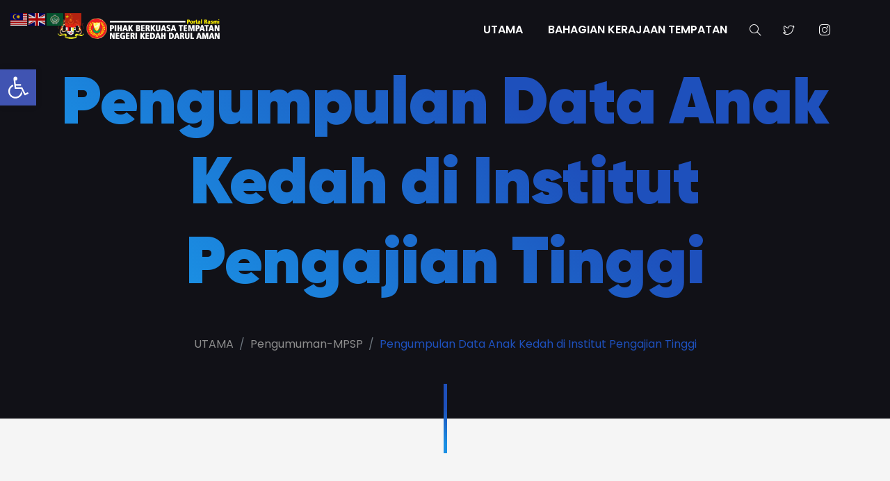

--- FILE ---
content_type: text/css; charset: UTF-8;charset=UTF-8
request_url: https://pbt.kedah.gov.my/wp-admin/admin-ajax.php?action=easy-facebook-likebox-customizer-style&ver=6.7.2
body_size: 33588
content:

.efbl_feed_wraper.efbl_skin_119460 .efbl-grid-skin .efbl-row.e-outer {
	grid-template-columns: repeat(auto-fill, minmax(33.33%, 1fr));
}

		
.efbl_feed_wraper.efbl_skin_119460 .efbl_feeds_holder.efbl_feeds_carousel .owl-nav {
	display: flex;
}

.efbl_feed_wraper.efbl_skin_119460 .efbl_feeds_holder.efbl_feeds_carousel .owl-dots {
	display: block;
}

		
		
		
		
		
.efbl_feed_wraper.efbl_skin_119460 .efbl_header .efbl_header_inner_wrap .efbl_header_content .efbl_header_meta .efbl_header_title {
		}

.efbl_feed_wraper.efbl_skin_119460 .efbl_header .efbl_header_inner_wrap .efbl_header_img img {
	border-radius: 0;
}

.efbl_feed_wraper.efbl_skin_119460 .efbl_header .efbl_header_inner_wrap .efbl_header_content .efbl_header_meta .efbl_cat,
.efbl_feed_wraper.efbl_skin_119460 .efbl_header .efbl_header_inner_wrap .efbl_header_content .efbl_header_meta .efbl_followers {
		}

.efbl_feed_wraper.efbl_skin_119460 .efbl_header .efbl_header_inner_wrap .efbl_header_content .efbl_bio {
		}

		
		.efbl_feed_popup_container .efbl-post-detail.efbl-popup-skin-119460 .efbl-d-columns-wrapper {
		}

.efbl_feed_popup_container .efbl-post-detail.efbl-popup-skin-119460 .efbl-d-columns-wrapper, .efbl_feed_popup_container .efbl-post-detail.efbl-popup-skin-119460 .efbl-d-columns-wrapper .efbl-caption .efbl-feed-description, .efbl_feed_popup_container .efbl-post-detail.efbl-popup-skin-119460 a, .efbl_feed_popup_container .efbl-post-detail.efbl-popup-skin-119460 span {
	
		
}

.efbl_feed_popup_container .efbl-post-detail.efbl-popup-skin-119460 .efbl-d-columns-wrapper .efbl-post-header {

					display: flex;

			
}

.efbl_feed_popup_container .efbl-post-detail.efbl-popup-skin-119460 .efbl-d-columns-wrapper .efbl-post-header .efbl-profile-image {

					display: block;

			
}

.efbl_feed_popup_container .efbl-post-detail.efbl-popup-skin-119460 .efbl-d-columns-wrapper .efbl-post-header h2 {

		
}

.efbl_feed_popup_container .efbl-post-detail.efbl-popup-skin-119460 .efbl-d-columns-wrapper .efbl-post-header span {

		
}

.efbl_feed_popup_container .efbl-post-detail.efbl-popup-skin-119460 .efbl-feed-description, .efbl_feed_popup_container .efbl-post-detail.efbl-popup-skin-119460 .efbl_link_text {

					display: block;

			
}

.efbl_feed_popup_container .efbl-post-detail.efbl-popup-skin-119460 .efbl-d-columns-wrapper .efbl-reactions-box {

					display: flex;

							
}

.efbl_feed_popup_container .efbl-post-detail.efbl-popup-skin-119460 .efbl-d-columns-wrapper .efbl-reactions-box .efbl-reactions span {

		
}


.efbl_feed_popup_container .efbl-post-detail.efbl-popup-skin-119460 .efbl-d-columns-wrapper .efbl-reactions-box .efbl-reactions .efbl_popup_likes_main {

					display: flex;

			
}

.efbl_feed_popup_container .efbl-post-detail.efbl-popup-skin-119460 .efbl-d-columns-wrapper .efbl-reactions-box .efbl-reactions .efbl-popup-comments-icon-wrapper {

					display: flex;

			
}

.efbl_feed_popup_container .efbl-post-detail.efbl-popup-skin-119460 .efbl-commnets, .efbl_feed_popup_container .efbl-post-detail.efbl-popup-skin-119460 .efbl-comments-list {

					display: block;

			
}

.efbl_feed_popup_container .efbl-post-detail.efbl-popup-skin-119460 .efbl-action-btn {

					display: block;

			
}

.efbl_feed_popup_container .efbl-post-detail.efbl-popup-skin-119460 .efbl-d-columns-wrapper .efbl-comments-list .efbl-comment-wrap {

		
}
		
.efbl_feed_wraper.efbl_skin_119462 .efbl-grid-skin .efbl-row.e-outer {
	grid-template-columns: repeat(auto-fill, minmax(33.33%, 1fr));
}

		
.efbl_feed_wraper.efbl_skin_119462 .efbl_feeds_holder.efbl_feeds_carousel .owl-nav {
	display: flex;
}

.efbl_feed_wraper.efbl_skin_119462 .efbl_feeds_holder.efbl_feeds_carousel .owl-dots {
	display: block;
}

		
		
		
		
		
.efbl_feed_wraper.efbl_skin_119462 .efbl_header .efbl_header_inner_wrap .efbl_header_content .efbl_header_meta .efbl_header_title {
		}

.efbl_feed_wraper.efbl_skin_119462 .efbl_header .efbl_header_inner_wrap .efbl_header_img img {
	border-radius: 0;
}

.efbl_feed_wraper.efbl_skin_119462 .efbl_header .efbl_header_inner_wrap .efbl_header_content .efbl_header_meta .efbl_cat,
.efbl_feed_wraper.efbl_skin_119462 .efbl_header .efbl_header_inner_wrap .efbl_header_content .efbl_header_meta .efbl_followers {
		}

.efbl_feed_wraper.efbl_skin_119462 .efbl_header .efbl_header_inner_wrap .efbl_header_content .efbl_bio {
		}

		
		.efbl_feed_popup_container .efbl-post-detail.efbl-popup-skin-119462 .efbl-d-columns-wrapper {
		}

.efbl_feed_popup_container .efbl-post-detail.efbl-popup-skin-119462 .efbl-d-columns-wrapper, .efbl_feed_popup_container .efbl-post-detail.efbl-popup-skin-119462 .efbl-d-columns-wrapper .efbl-caption .efbl-feed-description, .efbl_feed_popup_container .efbl-post-detail.efbl-popup-skin-119462 a, .efbl_feed_popup_container .efbl-post-detail.efbl-popup-skin-119462 span {
	
		
}

.efbl_feed_popup_container .efbl-post-detail.efbl-popup-skin-119462 .efbl-d-columns-wrapper .efbl-post-header {

					display: flex;

			
}

.efbl_feed_popup_container .efbl-post-detail.efbl-popup-skin-119462 .efbl-d-columns-wrapper .efbl-post-header .efbl-profile-image {

					display: block;

			
}

.efbl_feed_popup_container .efbl-post-detail.efbl-popup-skin-119462 .efbl-d-columns-wrapper .efbl-post-header h2 {

		
}

.efbl_feed_popup_container .efbl-post-detail.efbl-popup-skin-119462 .efbl-d-columns-wrapper .efbl-post-header span {

		
}

.efbl_feed_popup_container .efbl-post-detail.efbl-popup-skin-119462 .efbl-feed-description, .efbl_feed_popup_container .efbl-post-detail.efbl-popup-skin-119462 .efbl_link_text {

					display: block;

			
}

.efbl_feed_popup_container .efbl-post-detail.efbl-popup-skin-119462 .efbl-d-columns-wrapper .efbl-reactions-box {

					display: flex;

							
}

.efbl_feed_popup_container .efbl-post-detail.efbl-popup-skin-119462 .efbl-d-columns-wrapper .efbl-reactions-box .efbl-reactions span {

		
}


.efbl_feed_popup_container .efbl-post-detail.efbl-popup-skin-119462 .efbl-d-columns-wrapper .efbl-reactions-box .efbl-reactions .efbl_popup_likes_main {

					display: flex;

			
}

.efbl_feed_popup_container .efbl-post-detail.efbl-popup-skin-119462 .efbl-d-columns-wrapper .efbl-reactions-box .efbl-reactions .efbl-popup-comments-icon-wrapper {

					display: flex;

			
}

.efbl_feed_popup_container .efbl-post-detail.efbl-popup-skin-119462 .efbl-commnets, .efbl_feed_popup_container .efbl-post-detail.efbl-popup-skin-119462 .efbl-comments-list {

					display: block;

			
}

.efbl_feed_popup_container .efbl-post-detail.efbl-popup-skin-119462 .efbl-action-btn {

					display: block;

			
}

.efbl_feed_popup_container .efbl-post-detail.efbl-popup-skin-119462 .efbl-d-columns-wrapper .efbl-comments-list .efbl-comment-wrap {

		
}
		
.efbl_feed_wraper.efbl_skin_119463 .efbl-grid-skin .efbl-row.e-outer {
	grid-template-columns: repeat(auto-fill, minmax(33.33%, 1fr));
}

		
.efbl_feed_wraper.efbl_skin_119463 .efbl_feeds_holder.efbl_feeds_carousel .owl-nav {
	display: flex;
}

.efbl_feed_wraper.efbl_skin_119463 .efbl_feeds_holder.efbl_feeds_carousel .owl-dots {
	display: block;
}

		
		
		
		
		
.efbl_feed_wraper.efbl_skin_119463 .efbl_header .efbl_header_inner_wrap .efbl_header_content .efbl_header_meta .efbl_header_title {
		}

.efbl_feed_wraper.efbl_skin_119463 .efbl_header .efbl_header_inner_wrap .efbl_header_img img {
	border-radius: 0;
}

.efbl_feed_wraper.efbl_skin_119463 .efbl_header .efbl_header_inner_wrap .efbl_header_content .efbl_header_meta .efbl_cat,
.efbl_feed_wraper.efbl_skin_119463 .efbl_header .efbl_header_inner_wrap .efbl_header_content .efbl_header_meta .efbl_followers {
		}

.efbl_feed_wraper.efbl_skin_119463 .efbl_header .efbl_header_inner_wrap .efbl_header_content .efbl_bio {
		}

		
		.efbl_feed_popup_container .efbl-post-detail.efbl-popup-skin-119463 .efbl-d-columns-wrapper {
		}

.efbl_feed_popup_container .efbl-post-detail.efbl-popup-skin-119463 .efbl-d-columns-wrapper, .efbl_feed_popup_container .efbl-post-detail.efbl-popup-skin-119463 .efbl-d-columns-wrapper .efbl-caption .efbl-feed-description, .efbl_feed_popup_container .efbl-post-detail.efbl-popup-skin-119463 a, .efbl_feed_popup_container .efbl-post-detail.efbl-popup-skin-119463 span {
	
		
}

.efbl_feed_popup_container .efbl-post-detail.efbl-popup-skin-119463 .efbl-d-columns-wrapper .efbl-post-header {

					display: flex;

			
}

.efbl_feed_popup_container .efbl-post-detail.efbl-popup-skin-119463 .efbl-d-columns-wrapper .efbl-post-header .efbl-profile-image {

					display: block;

			
}

.efbl_feed_popup_container .efbl-post-detail.efbl-popup-skin-119463 .efbl-d-columns-wrapper .efbl-post-header h2 {

		
}

.efbl_feed_popup_container .efbl-post-detail.efbl-popup-skin-119463 .efbl-d-columns-wrapper .efbl-post-header span {

		
}

.efbl_feed_popup_container .efbl-post-detail.efbl-popup-skin-119463 .efbl-feed-description, .efbl_feed_popup_container .efbl-post-detail.efbl-popup-skin-119463 .efbl_link_text {

					display: block;

			
}

.efbl_feed_popup_container .efbl-post-detail.efbl-popup-skin-119463 .efbl-d-columns-wrapper .efbl-reactions-box {

					display: flex;

							
}

.efbl_feed_popup_container .efbl-post-detail.efbl-popup-skin-119463 .efbl-d-columns-wrapper .efbl-reactions-box .efbl-reactions span {

		
}


.efbl_feed_popup_container .efbl-post-detail.efbl-popup-skin-119463 .efbl-d-columns-wrapper .efbl-reactions-box .efbl-reactions .efbl_popup_likes_main {

					display: flex;

			
}

.efbl_feed_popup_container .efbl-post-detail.efbl-popup-skin-119463 .efbl-d-columns-wrapper .efbl-reactions-box .efbl-reactions .efbl-popup-comments-icon-wrapper {

					display: flex;

			
}

.efbl_feed_popup_container .efbl-post-detail.efbl-popup-skin-119463 .efbl-commnets, .efbl_feed_popup_container .efbl-post-detail.efbl-popup-skin-119463 .efbl-comments-list {

					display: block;

			
}

.efbl_feed_popup_container .efbl-post-detail.efbl-popup-skin-119463 .efbl-action-btn {

					display: block;

			
}

.efbl_feed_popup_container .efbl-post-detail.efbl-popup-skin-119463 .efbl-d-columns-wrapper .efbl-comments-list .efbl-comment-wrap {

		
}
		
.efbl_feed_wraper.efbl_skin_119468 .efbl-grid-skin .efbl-row.e-outer {
	grid-template-columns: repeat(auto-fill, minmax(33.33%, 1fr));
}

		
.efbl_feed_wraper.efbl_skin_119468 .efbl_feeds_holder.efbl_feeds_carousel .owl-nav {
	display: flex;
}

.efbl_feed_wraper.efbl_skin_119468 .efbl_feeds_holder.efbl_feeds_carousel .owl-dots {
	display: block;
}

		
		
		
		
		
.efbl_feed_wraper.efbl_skin_119468 .efbl_header .efbl_header_inner_wrap .efbl_header_content .efbl_header_meta .efbl_header_title {
		}

.efbl_feed_wraper.efbl_skin_119468 .efbl_header .efbl_header_inner_wrap .efbl_header_img img {
	border-radius: 0;
}

.efbl_feed_wraper.efbl_skin_119468 .efbl_header .efbl_header_inner_wrap .efbl_header_content .efbl_header_meta .efbl_cat,
.efbl_feed_wraper.efbl_skin_119468 .efbl_header .efbl_header_inner_wrap .efbl_header_content .efbl_header_meta .efbl_followers {
		}

.efbl_feed_wraper.efbl_skin_119468 .efbl_header .efbl_header_inner_wrap .efbl_header_content .efbl_bio {
		}

		
		.efbl_feed_popup_container .efbl-post-detail.efbl-popup-skin-119468 .efbl-d-columns-wrapper {
		}

.efbl_feed_popup_container .efbl-post-detail.efbl-popup-skin-119468 .efbl-d-columns-wrapper, .efbl_feed_popup_container .efbl-post-detail.efbl-popup-skin-119468 .efbl-d-columns-wrapper .efbl-caption .efbl-feed-description, .efbl_feed_popup_container .efbl-post-detail.efbl-popup-skin-119468 a, .efbl_feed_popup_container .efbl-post-detail.efbl-popup-skin-119468 span {
	
		
}

.efbl_feed_popup_container .efbl-post-detail.efbl-popup-skin-119468 .efbl-d-columns-wrapper .efbl-post-header {

					display: flex;

			
}

.efbl_feed_popup_container .efbl-post-detail.efbl-popup-skin-119468 .efbl-d-columns-wrapper .efbl-post-header .efbl-profile-image {

					display: block;

			
}

.efbl_feed_popup_container .efbl-post-detail.efbl-popup-skin-119468 .efbl-d-columns-wrapper .efbl-post-header h2 {

		
}

.efbl_feed_popup_container .efbl-post-detail.efbl-popup-skin-119468 .efbl-d-columns-wrapper .efbl-post-header span {

		
}

.efbl_feed_popup_container .efbl-post-detail.efbl-popup-skin-119468 .efbl-feed-description, .efbl_feed_popup_container .efbl-post-detail.efbl-popup-skin-119468 .efbl_link_text {

					display: block;

			
}

.efbl_feed_popup_container .efbl-post-detail.efbl-popup-skin-119468 .efbl-d-columns-wrapper .efbl-reactions-box {

					display: flex;

							
}

.efbl_feed_popup_container .efbl-post-detail.efbl-popup-skin-119468 .efbl-d-columns-wrapper .efbl-reactions-box .efbl-reactions span {

		
}


.efbl_feed_popup_container .efbl-post-detail.efbl-popup-skin-119468 .efbl-d-columns-wrapper .efbl-reactions-box .efbl-reactions .efbl_popup_likes_main {

					display: flex;

			
}

.efbl_feed_popup_container .efbl-post-detail.efbl-popup-skin-119468 .efbl-d-columns-wrapper .efbl-reactions-box .efbl-reactions .efbl-popup-comments-icon-wrapper {

					display: flex;

			
}

.efbl_feed_popup_container .efbl-post-detail.efbl-popup-skin-119468 .efbl-commnets, .efbl_feed_popup_container .efbl-post-detail.efbl-popup-skin-119468 .efbl-comments-list {

					display: block;

			
}

.efbl_feed_popup_container .efbl-post-detail.efbl-popup-skin-119468 .efbl-action-btn {

					display: block;

			
}

.efbl_feed_popup_container .efbl-post-detail.efbl-popup-skin-119468 .efbl-d-columns-wrapper .efbl-comments-list .efbl-comment-wrap {

		
}
		
.efbl_feed_wraper.efbl_skin_119470 .efbl-grid-skin .efbl-row.e-outer {
	grid-template-columns: repeat(auto-fill, minmax(33.33%, 1fr));
}

		
.efbl_feed_wraper.efbl_skin_119470 .efbl_feeds_holder.efbl_feeds_carousel .owl-nav {
	display: flex;
}

.efbl_feed_wraper.efbl_skin_119470 .efbl_feeds_holder.efbl_feeds_carousel .owl-dots {
	display: block;
}

		
		
		
		
		
.efbl_feed_wraper.efbl_skin_119470 .efbl_header .efbl_header_inner_wrap .efbl_header_content .efbl_header_meta .efbl_header_title {
		}

.efbl_feed_wraper.efbl_skin_119470 .efbl_header .efbl_header_inner_wrap .efbl_header_img img {
	border-radius: 0;
}

.efbl_feed_wraper.efbl_skin_119470 .efbl_header .efbl_header_inner_wrap .efbl_header_content .efbl_header_meta .efbl_cat,
.efbl_feed_wraper.efbl_skin_119470 .efbl_header .efbl_header_inner_wrap .efbl_header_content .efbl_header_meta .efbl_followers {
		}

.efbl_feed_wraper.efbl_skin_119470 .efbl_header .efbl_header_inner_wrap .efbl_header_content .efbl_bio {
		}

		
		.efbl_feed_popup_container .efbl-post-detail.efbl-popup-skin-119470 .efbl-d-columns-wrapper {
		}

.efbl_feed_popup_container .efbl-post-detail.efbl-popup-skin-119470 .efbl-d-columns-wrapper, .efbl_feed_popup_container .efbl-post-detail.efbl-popup-skin-119470 .efbl-d-columns-wrapper .efbl-caption .efbl-feed-description, .efbl_feed_popup_container .efbl-post-detail.efbl-popup-skin-119470 a, .efbl_feed_popup_container .efbl-post-detail.efbl-popup-skin-119470 span {
	
		
}

.efbl_feed_popup_container .efbl-post-detail.efbl-popup-skin-119470 .efbl-d-columns-wrapper .efbl-post-header {

					display: flex;

			
}

.efbl_feed_popup_container .efbl-post-detail.efbl-popup-skin-119470 .efbl-d-columns-wrapper .efbl-post-header .efbl-profile-image {

					display: block;

			
}

.efbl_feed_popup_container .efbl-post-detail.efbl-popup-skin-119470 .efbl-d-columns-wrapper .efbl-post-header h2 {

		
}

.efbl_feed_popup_container .efbl-post-detail.efbl-popup-skin-119470 .efbl-d-columns-wrapper .efbl-post-header span {

		
}

.efbl_feed_popup_container .efbl-post-detail.efbl-popup-skin-119470 .efbl-feed-description, .efbl_feed_popup_container .efbl-post-detail.efbl-popup-skin-119470 .efbl_link_text {

					display: block;

			
}

.efbl_feed_popup_container .efbl-post-detail.efbl-popup-skin-119470 .efbl-d-columns-wrapper .efbl-reactions-box {

					display: flex;

							
}

.efbl_feed_popup_container .efbl-post-detail.efbl-popup-skin-119470 .efbl-d-columns-wrapper .efbl-reactions-box .efbl-reactions span {

		
}


.efbl_feed_popup_container .efbl-post-detail.efbl-popup-skin-119470 .efbl-d-columns-wrapper .efbl-reactions-box .efbl-reactions .efbl_popup_likes_main {

					display: flex;

			
}

.efbl_feed_popup_container .efbl-post-detail.efbl-popup-skin-119470 .efbl-d-columns-wrapper .efbl-reactions-box .efbl-reactions .efbl-popup-comments-icon-wrapper {

					display: flex;

			
}

.efbl_feed_popup_container .efbl-post-detail.efbl-popup-skin-119470 .efbl-commnets, .efbl_feed_popup_container .efbl-post-detail.efbl-popup-skin-119470 .efbl-comments-list {

					display: block;

			
}

.efbl_feed_popup_container .efbl-post-detail.efbl-popup-skin-119470 .efbl-action-btn {

					display: block;

			
}

.efbl_feed_popup_container .efbl-post-detail.efbl-popup-skin-119470 .efbl-d-columns-wrapper .efbl-comments-list .efbl-comment-wrap {

		
}
		
.efbl_feed_wraper.efbl_skin_119473 .efbl-grid-skin .efbl-row.e-outer {
	grid-template-columns: repeat(auto-fill, minmax(33.33%, 1fr));
}

		
.efbl_feed_wraper.efbl_skin_119473 .efbl_feeds_holder.efbl_feeds_carousel .owl-nav {
	display: flex;
}

.efbl_feed_wraper.efbl_skin_119473 .efbl_feeds_holder.efbl_feeds_carousel .owl-dots {
	display: block;
}

		
		
		
		
		
.efbl_feed_wraper.efbl_skin_119473 .efbl_header .efbl_header_inner_wrap .efbl_header_content .efbl_header_meta .efbl_header_title {
		}

.efbl_feed_wraper.efbl_skin_119473 .efbl_header .efbl_header_inner_wrap .efbl_header_img img {
	border-radius: 0;
}

.efbl_feed_wraper.efbl_skin_119473 .efbl_header .efbl_header_inner_wrap .efbl_header_content .efbl_header_meta .efbl_cat,
.efbl_feed_wraper.efbl_skin_119473 .efbl_header .efbl_header_inner_wrap .efbl_header_content .efbl_header_meta .efbl_followers {
		}

.efbl_feed_wraper.efbl_skin_119473 .efbl_header .efbl_header_inner_wrap .efbl_header_content .efbl_bio {
		}

		
		.efbl_feed_popup_container .efbl-post-detail.efbl-popup-skin-119473 .efbl-d-columns-wrapper {
		}

.efbl_feed_popup_container .efbl-post-detail.efbl-popup-skin-119473 .efbl-d-columns-wrapper, .efbl_feed_popup_container .efbl-post-detail.efbl-popup-skin-119473 .efbl-d-columns-wrapper .efbl-caption .efbl-feed-description, .efbl_feed_popup_container .efbl-post-detail.efbl-popup-skin-119473 a, .efbl_feed_popup_container .efbl-post-detail.efbl-popup-skin-119473 span {
	
		
}

.efbl_feed_popup_container .efbl-post-detail.efbl-popup-skin-119473 .efbl-d-columns-wrapper .efbl-post-header {

					display: flex;

			
}

.efbl_feed_popup_container .efbl-post-detail.efbl-popup-skin-119473 .efbl-d-columns-wrapper .efbl-post-header .efbl-profile-image {

					display: block;

			
}

.efbl_feed_popup_container .efbl-post-detail.efbl-popup-skin-119473 .efbl-d-columns-wrapper .efbl-post-header h2 {

		
}

.efbl_feed_popup_container .efbl-post-detail.efbl-popup-skin-119473 .efbl-d-columns-wrapper .efbl-post-header span {

		
}

.efbl_feed_popup_container .efbl-post-detail.efbl-popup-skin-119473 .efbl-feed-description, .efbl_feed_popup_container .efbl-post-detail.efbl-popup-skin-119473 .efbl_link_text {

					display: block;

			
}

.efbl_feed_popup_container .efbl-post-detail.efbl-popup-skin-119473 .efbl-d-columns-wrapper .efbl-reactions-box {

					display: flex;

							
}

.efbl_feed_popup_container .efbl-post-detail.efbl-popup-skin-119473 .efbl-d-columns-wrapper .efbl-reactions-box .efbl-reactions span {

		
}


.efbl_feed_popup_container .efbl-post-detail.efbl-popup-skin-119473 .efbl-d-columns-wrapper .efbl-reactions-box .efbl-reactions .efbl_popup_likes_main {

					display: flex;

			
}

.efbl_feed_popup_container .efbl-post-detail.efbl-popup-skin-119473 .efbl-d-columns-wrapper .efbl-reactions-box .efbl-reactions .efbl-popup-comments-icon-wrapper {

					display: flex;

			
}

.efbl_feed_popup_container .efbl-post-detail.efbl-popup-skin-119473 .efbl-commnets, .efbl_feed_popup_container .efbl-post-detail.efbl-popup-skin-119473 .efbl-comments-list {

					display: block;

			
}

.efbl_feed_popup_container .efbl-post-detail.efbl-popup-skin-119473 .efbl-action-btn {

					display: block;

			
}

.efbl_feed_popup_container .efbl-post-detail.efbl-popup-skin-119473 .efbl-d-columns-wrapper .efbl-comments-list .efbl-comment-wrap {

		
}
		
.efbl_feed_wraper.efbl_skin_119472 .efbl-grid-skin .efbl-row.e-outer {
	grid-template-columns: repeat(auto-fill, minmax(33.33%, 1fr));
}

		
.efbl_feed_wraper.efbl_skin_119472 .efbl_feeds_holder.efbl_feeds_carousel .owl-nav {
	display: flex;
}

.efbl_feed_wraper.efbl_skin_119472 .efbl_feeds_holder.efbl_feeds_carousel .owl-dots {
	display: block;
}

		
		
		
		
		
.efbl_feed_wraper.efbl_skin_119472 .efbl_header .efbl_header_inner_wrap .efbl_header_content .efbl_header_meta .efbl_header_title {
		}

.efbl_feed_wraper.efbl_skin_119472 .efbl_header .efbl_header_inner_wrap .efbl_header_img img {
	border-radius: 0;
}

.efbl_feed_wraper.efbl_skin_119472 .efbl_header .efbl_header_inner_wrap .efbl_header_content .efbl_header_meta .efbl_cat,
.efbl_feed_wraper.efbl_skin_119472 .efbl_header .efbl_header_inner_wrap .efbl_header_content .efbl_header_meta .efbl_followers {
		}

.efbl_feed_wraper.efbl_skin_119472 .efbl_header .efbl_header_inner_wrap .efbl_header_content .efbl_bio {
		}

		
		.efbl_feed_popup_container .efbl-post-detail.efbl-popup-skin-119472 .efbl-d-columns-wrapper {
		}

.efbl_feed_popup_container .efbl-post-detail.efbl-popup-skin-119472 .efbl-d-columns-wrapper, .efbl_feed_popup_container .efbl-post-detail.efbl-popup-skin-119472 .efbl-d-columns-wrapper .efbl-caption .efbl-feed-description, .efbl_feed_popup_container .efbl-post-detail.efbl-popup-skin-119472 a, .efbl_feed_popup_container .efbl-post-detail.efbl-popup-skin-119472 span {
	
		
}

.efbl_feed_popup_container .efbl-post-detail.efbl-popup-skin-119472 .efbl-d-columns-wrapper .efbl-post-header {

					display: flex;

			
}

.efbl_feed_popup_container .efbl-post-detail.efbl-popup-skin-119472 .efbl-d-columns-wrapper .efbl-post-header .efbl-profile-image {

					display: block;

			
}

.efbl_feed_popup_container .efbl-post-detail.efbl-popup-skin-119472 .efbl-d-columns-wrapper .efbl-post-header h2 {

		
}

.efbl_feed_popup_container .efbl-post-detail.efbl-popup-skin-119472 .efbl-d-columns-wrapper .efbl-post-header span {

		
}

.efbl_feed_popup_container .efbl-post-detail.efbl-popup-skin-119472 .efbl-feed-description, .efbl_feed_popup_container .efbl-post-detail.efbl-popup-skin-119472 .efbl_link_text {

					display: block;

			
}

.efbl_feed_popup_container .efbl-post-detail.efbl-popup-skin-119472 .efbl-d-columns-wrapper .efbl-reactions-box {

					display: flex;

							
}

.efbl_feed_popup_container .efbl-post-detail.efbl-popup-skin-119472 .efbl-d-columns-wrapper .efbl-reactions-box .efbl-reactions span {

		
}


.efbl_feed_popup_container .efbl-post-detail.efbl-popup-skin-119472 .efbl-d-columns-wrapper .efbl-reactions-box .efbl-reactions .efbl_popup_likes_main {

					display: flex;

			
}

.efbl_feed_popup_container .efbl-post-detail.efbl-popup-skin-119472 .efbl-d-columns-wrapper .efbl-reactions-box .efbl-reactions .efbl-popup-comments-icon-wrapper {

					display: flex;

			
}

.efbl_feed_popup_container .efbl-post-detail.efbl-popup-skin-119472 .efbl-commnets, .efbl_feed_popup_container .efbl-post-detail.efbl-popup-skin-119472 .efbl-comments-list {

					display: block;

			
}

.efbl_feed_popup_container .efbl-post-detail.efbl-popup-skin-119472 .efbl-action-btn {

					display: block;

			
}

.efbl_feed_popup_container .efbl-post-detail.efbl-popup-skin-119472 .efbl-d-columns-wrapper .efbl-comments-list .efbl-comment-wrap {

		
}
		
.efbl_feed_wraper.efbl_skin_119471 .efbl-grid-skin .efbl-row.e-outer {
	grid-template-columns: repeat(auto-fill, minmax(33.33%, 1fr));
}

		
.efbl_feed_wraper.efbl_skin_119471 .efbl_feeds_holder.efbl_feeds_carousel .owl-nav {
	display: flex;
}

.efbl_feed_wraper.efbl_skin_119471 .efbl_feeds_holder.efbl_feeds_carousel .owl-dots {
	display: block;
}

		
		
		
		
		
.efbl_feed_wraper.efbl_skin_119471 .efbl_header .efbl_header_inner_wrap .efbl_header_content .efbl_header_meta .efbl_header_title {
		}

.efbl_feed_wraper.efbl_skin_119471 .efbl_header .efbl_header_inner_wrap .efbl_header_img img {
	border-radius: 0;
}

.efbl_feed_wraper.efbl_skin_119471 .efbl_header .efbl_header_inner_wrap .efbl_header_content .efbl_header_meta .efbl_cat,
.efbl_feed_wraper.efbl_skin_119471 .efbl_header .efbl_header_inner_wrap .efbl_header_content .efbl_header_meta .efbl_followers {
		}

.efbl_feed_wraper.efbl_skin_119471 .efbl_header .efbl_header_inner_wrap .efbl_header_content .efbl_bio {
		}

		
		.efbl_feed_popup_container .efbl-post-detail.efbl-popup-skin-119471 .efbl-d-columns-wrapper {
		}

.efbl_feed_popup_container .efbl-post-detail.efbl-popup-skin-119471 .efbl-d-columns-wrapper, .efbl_feed_popup_container .efbl-post-detail.efbl-popup-skin-119471 .efbl-d-columns-wrapper .efbl-caption .efbl-feed-description, .efbl_feed_popup_container .efbl-post-detail.efbl-popup-skin-119471 a, .efbl_feed_popup_container .efbl-post-detail.efbl-popup-skin-119471 span {
	
		
}

.efbl_feed_popup_container .efbl-post-detail.efbl-popup-skin-119471 .efbl-d-columns-wrapper .efbl-post-header {

					display: flex;

			
}

.efbl_feed_popup_container .efbl-post-detail.efbl-popup-skin-119471 .efbl-d-columns-wrapper .efbl-post-header .efbl-profile-image {

					display: block;

			
}

.efbl_feed_popup_container .efbl-post-detail.efbl-popup-skin-119471 .efbl-d-columns-wrapper .efbl-post-header h2 {

		
}

.efbl_feed_popup_container .efbl-post-detail.efbl-popup-skin-119471 .efbl-d-columns-wrapper .efbl-post-header span {

		
}

.efbl_feed_popup_container .efbl-post-detail.efbl-popup-skin-119471 .efbl-feed-description, .efbl_feed_popup_container .efbl-post-detail.efbl-popup-skin-119471 .efbl_link_text {

					display: block;

			
}

.efbl_feed_popup_container .efbl-post-detail.efbl-popup-skin-119471 .efbl-d-columns-wrapper .efbl-reactions-box {

					display: flex;

							
}

.efbl_feed_popup_container .efbl-post-detail.efbl-popup-skin-119471 .efbl-d-columns-wrapper .efbl-reactions-box .efbl-reactions span {

		
}


.efbl_feed_popup_container .efbl-post-detail.efbl-popup-skin-119471 .efbl-d-columns-wrapper .efbl-reactions-box .efbl-reactions .efbl_popup_likes_main {

					display: flex;

			
}

.efbl_feed_popup_container .efbl-post-detail.efbl-popup-skin-119471 .efbl-d-columns-wrapper .efbl-reactions-box .efbl-reactions .efbl-popup-comments-icon-wrapper {

					display: flex;

			
}

.efbl_feed_popup_container .efbl-post-detail.efbl-popup-skin-119471 .efbl-commnets, .efbl_feed_popup_container .efbl-post-detail.efbl-popup-skin-119471 .efbl-comments-list {

					display: block;

			
}

.efbl_feed_popup_container .efbl-post-detail.efbl-popup-skin-119471 .efbl-action-btn {

					display: block;

			
}

.efbl_feed_popup_container .efbl-post-detail.efbl-popup-skin-119471 .efbl-d-columns-wrapper .efbl-comments-list .efbl-comment-wrap {

		
}
		
.efbl_feed_wraper.efbl_skin_119475 .efbl-grid-skin .efbl-row.e-outer {
	grid-template-columns: repeat(auto-fill, minmax(33.33%, 1fr));
}

		
.efbl_feed_wraper.efbl_skin_119475 .efbl_feeds_holder.efbl_feeds_carousel .owl-nav {
	display: flex;
}

.efbl_feed_wraper.efbl_skin_119475 .efbl_feeds_holder.efbl_feeds_carousel .owl-dots {
	display: block;
}

		
		
		
		
		
.efbl_feed_wraper.efbl_skin_119475 .efbl_header .efbl_header_inner_wrap .efbl_header_content .efbl_header_meta .efbl_header_title {
		}

.efbl_feed_wraper.efbl_skin_119475 .efbl_header .efbl_header_inner_wrap .efbl_header_img img {
	border-radius: 0;
}

.efbl_feed_wraper.efbl_skin_119475 .efbl_header .efbl_header_inner_wrap .efbl_header_content .efbl_header_meta .efbl_cat,
.efbl_feed_wraper.efbl_skin_119475 .efbl_header .efbl_header_inner_wrap .efbl_header_content .efbl_header_meta .efbl_followers {
		}

.efbl_feed_wraper.efbl_skin_119475 .efbl_header .efbl_header_inner_wrap .efbl_header_content .efbl_bio {
		}

		
		.efbl_feed_popup_container .efbl-post-detail.efbl-popup-skin-119475 .efbl-d-columns-wrapper {
		}

.efbl_feed_popup_container .efbl-post-detail.efbl-popup-skin-119475 .efbl-d-columns-wrapper, .efbl_feed_popup_container .efbl-post-detail.efbl-popup-skin-119475 .efbl-d-columns-wrapper .efbl-caption .efbl-feed-description, .efbl_feed_popup_container .efbl-post-detail.efbl-popup-skin-119475 a, .efbl_feed_popup_container .efbl-post-detail.efbl-popup-skin-119475 span {
	
		
}

.efbl_feed_popup_container .efbl-post-detail.efbl-popup-skin-119475 .efbl-d-columns-wrapper .efbl-post-header {

					display: flex;

			
}

.efbl_feed_popup_container .efbl-post-detail.efbl-popup-skin-119475 .efbl-d-columns-wrapper .efbl-post-header .efbl-profile-image {

					display: block;

			
}

.efbl_feed_popup_container .efbl-post-detail.efbl-popup-skin-119475 .efbl-d-columns-wrapper .efbl-post-header h2 {

		
}

.efbl_feed_popup_container .efbl-post-detail.efbl-popup-skin-119475 .efbl-d-columns-wrapper .efbl-post-header span {

		
}

.efbl_feed_popup_container .efbl-post-detail.efbl-popup-skin-119475 .efbl-feed-description, .efbl_feed_popup_container .efbl-post-detail.efbl-popup-skin-119475 .efbl_link_text {

					display: block;

			
}

.efbl_feed_popup_container .efbl-post-detail.efbl-popup-skin-119475 .efbl-d-columns-wrapper .efbl-reactions-box {

					display: flex;

							
}

.efbl_feed_popup_container .efbl-post-detail.efbl-popup-skin-119475 .efbl-d-columns-wrapper .efbl-reactions-box .efbl-reactions span {

		
}


.efbl_feed_popup_container .efbl-post-detail.efbl-popup-skin-119475 .efbl-d-columns-wrapper .efbl-reactions-box .efbl-reactions .efbl_popup_likes_main {

					display: flex;

			
}

.efbl_feed_popup_container .efbl-post-detail.efbl-popup-skin-119475 .efbl-d-columns-wrapper .efbl-reactions-box .efbl-reactions .efbl-popup-comments-icon-wrapper {

					display: flex;

			
}

.efbl_feed_popup_container .efbl-post-detail.efbl-popup-skin-119475 .efbl-commnets, .efbl_feed_popup_container .efbl-post-detail.efbl-popup-skin-119475 .efbl-comments-list {

					display: block;

			
}

.efbl_feed_popup_container .efbl-post-detail.efbl-popup-skin-119475 .efbl-action-btn {

					display: block;

			
}

.efbl_feed_popup_container .efbl-post-detail.efbl-popup-skin-119475 .efbl-d-columns-wrapper .efbl-comments-list .efbl-comment-wrap {

		
}
		
.efbl_feed_wraper.efbl_skin_119476 .efbl-grid-skin .efbl-row.e-outer {
	grid-template-columns: repeat(auto-fill, minmax(33.33%, 1fr));
}

		
.efbl_feed_wraper.efbl_skin_119476 .efbl_feeds_holder.efbl_feeds_carousel .owl-nav {
	display: flex;
}

.efbl_feed_wraper.efbl_skin_119476 .efbl_feeds_holder.efbl_feeds_carousel .owl-dots {
	display: block;
}

		
		
		
		
		
.efbl_feed_wraper.efbl_skin_119476 .efbl_header .efbl_header_inner_wrap .efbl_header_content .efbl_header_meta .efbl_header_title {
		}

.efbl_feed_wraper.efbl_skin_119476 .efbl_header .efbl_header_inner_wrap .efbl_header_img img {
	border-radius: 0;
}

.efbl_feed_wraper.efbl_skin_119476 .efbl_header .efbl_header_inner_wrap .efbl_header_content .efbl_header_meta .efbl_cat,
.efbl_feed_wraper.efbl_skin_119476 .efbl_header .efbl_header_inner_wrap .efbl_header_content .efbl_header_meta .efbl_followers {
		}

.efbl_feed_wraper.efbl_skin_119476 .efbl_header .efbl_header_inner_wrap .efbl_header_content .efbl_bio {
		}

		
		.efbl_feed_popup_container .efbl-post-detail.efbl-popup-skin-119476 .efbl-d-columns-wrapper {
		}

.efbl_feed_popup_container .efbl-post-detail.efbl-popup-skin-119476 .efbl-d-columns-wrapper, .efbl_feed_popup_container .efbl-post-detail.efbl-popup-skin-119476 .efbl-d-columns-wrapper .efbl-caption .efbl-feed-description, .efbl_feed_popup_container .efbl-post-detail.efbl-popup-skin-119476 a, .efbl_feed_popup_container .efbl-post-detail.efbl-popup-skin-119476 span {
	
		
}

.efbl_feed_popup_container .efbl-post-detail.efbl-popup-skin-119476 .efbl-d-columns-wrapper .efbl-post-header {

					display: flex;

			
}

.efbl_feed_popup_container .efbl-post-detail.efbl-popup-skin-119476 .efbl-d-columns-wrapper .efbl-post-header .efbl-profile-image {

					display: block;

			
}

.efbl_feed_popup_container .efbl-post-detail.efbl-popup-skin-119476 .efbl-d-columns-wrapper .efbl-post-header h2 {

		
}

.efbl_feed_popup_container .efbl-post-detail.efbl-popup-skin-119476 .efbl-d-columns-wrapper .efbl-post-header span {

		
}

.efbl_feed_popup_container .efbl-post-detail.efbl-popup-skin-119476 .efbl-feed-description, .efbl_feed_popup_container .efbl-post-detail.efbl-popup-skin-119476 .efbl_link_text {

					display: block;

			
}

.efbl_feed_popup_container .efbl-post-detail.efbl-popup-skin-119476 .efbl-d-columns-wrapper .efbl-reactions-box {

					display: flex;

							
}

.efbl_feed_popup_container .efbl-post-detail.efbl-popup-skin-119476 .efbl-d-columns-wrapper .efbl-reactions-box .efbl-reactions span {

		
}


.efbl_feed_popup_container .efbl-post-detail.efbl-popup-skin-119476 .efbl-d-columns-wrapper .efbl-reactions-box .efbl-reactions .efbl_popup_likes_main {

					display: flex;

			
}

.efbl_feed_popup_container .efbl-post-detail.efbl-popup-skin-119476 .efbl-d-columns-wrapper .efbl-reactions-box .efbl-reactions .efbl-popup-comments-icon-wrapper {

					display: flex;

			
}

.efbl_feed_popup_container .efbl-post-detail.efbl-popup-skin-119476 .efbl-commnets, .efbl_feed_popup_container .efbl-post-detail.efbl-popup-skin-119476 .efbl-comments-list {

					display: block;

			
}

.efbl_feed_popup_container .efbl-post-detail.efbl-popup-skin-119476 .efbl-action-btn {

					display: block;

			
}

.efbl_feed_popup_container .efbl-post-detail.efbl-popup-skin-119476 .efbl-d-columns-wrapper .efbl-comments-list .efbl-comment-wrap {

		
}
		

--- FILE ---
content_type: text/css
request_url: https://pbt.kedah.gov.my/wp-content/themes/leverage/assets/css/theme-blue.css?ver=2.0.4
body_size: 599
content:
/*----------------------------------------------
*
* [Theme Blue Stylesheet]
*
* Theme    : Leverage
* Version  : 2.0
* Author   : Codings
* Support  : codings.dev
* 
----------------------------------------------*/

/*----------------------------------------------

[ALL CONTENTS]

1. Root

----------------------------------------------*/

/*----------------------------------------------
1. Root
----------------------------------------------*/

/* #region Root */

:root {
    
    --primary-color: #1E50BC;
    --secondary-color: #1a8fe3;
}

/* #endregion Root */